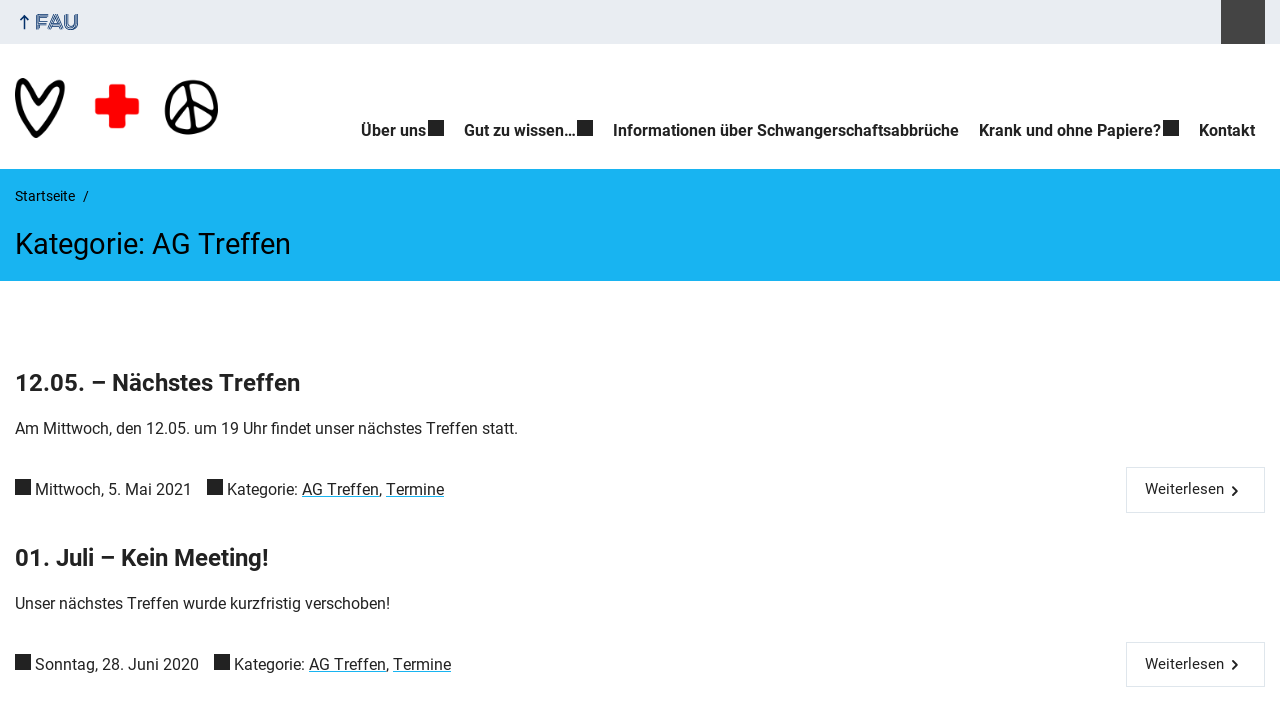

--- FILE ---
content_type: text/css
request_url: https://blogs.fau.de/medmensch/wp-content/themes/FAU-Blog/style-med.css?ver=2.0.0
body_size: 9819
content:
:root{--color-primary-basis: #005287;--color-primary-basis-kontrast: #fff;--color-primary-ci-hell: #18B4F1;--color-primary-ci-hell-kontrast: #000;--color-primary-ci-hell2: #B9D9EC;--color-primary-ci-hell2-kontrast: #000;--color-primary-dunkler: #005287;--color-primary-dunkler-kontrast: #fff;--color-primary-dunkelste: #003E61;--color-primary-dunkelste-kontrast: #fff;--color-zentral-basis: #04316A;--color-zentral-basis-kontrast: #fff;--color-zentral-ci-hell: #04316A;--color-zentral-ci-hell-kontrast: #fff;--color-zentral-ci-hell2: #CED9E7;--color-zentral-ci-hell2-kontrast: #000;--color-zentral-dunkler: #004A9F;--color-zentral-dunkler-kontrast: #fff;--color-zentral-dunkelste: #041E42;--color-zentral-dunkelste-kontrast: #fff;--color-phil-basis: #963B2F;--color-phil-basis-kontrast: #fff;--color-phil-ci-hell: #FDB735;--color-phil-ci-hell-kontrast: #000;--color-phil-ci-hell2: #F4E8CB;--color-phil-ci-hell2-kontrast: #000;--color-phil-dunkler: #e87722;--color-phil-dunkler-kontrast: #000;--color-phil-dunkelste: #963B2F;--color-phil-dunkelste-kontrast: #fff;--color-med-basis: #005287;--color-med-basis-kontrast: #fff;--color-med-ci-hell: #18B4F1;--color-med-ci-hell-kontrast: #000;--color-med-ci-hell2: #B9D9EC;--color-med-ci-hell2-kontrast: #000;--color-med-dunkler: #005287;--color-med-dunkler-kontrast: #fff;--color-med-dunkelste: #003E61;--color-med-dunkelste-kontrast: #fff;--color-nat-basis: #266141;--color-nat-basis-kontrast: #fff;--color-nat-ci-hell: #7BB725;--color-nat-ci-hell-kontrast: #000;--color-nat-ci-hell2: #CFE0D8;--color-nat-ci-hell2-kontrast: #000;--color-nat-dunkler: #266141;--color-nat-dunkler-kontrast: #fff;--color-nat-dunkelste: #14462D;--color-nat-dunkelste-kontrast: #fff;--color-rw-basis: #971B2F;--color-rw-basis-kontrast: #fff;--color-rw-ci-hell: #C50F3C;--color-rw-ci-hell-kontrast: #fff;--color-rw-ci-hell2: #F2DED1;--color-rw-ci-hell2-kontrast: #000;--color-rw-dunkler: #971B2F;--color-rw-dunkler-kontrast: #fff;--color-rw-dunkelste: #662938;--color-rw-dunkelste-kontrast: #fff;--color-tf-basis: #2F586E;--color-tf-basis-kontrast: #fff;--color-tf-ci-hell: #8C9FB1;--color-tf-ci-hell-kontrast: #000;--color-tf-ci-hell2: #D3DDE6;--color-tf-ci-hell2-kontrast: #000;--color-tf-dunkler: #2F586E;--color-tf-dunkler-kontrast: #fff;--color-tf-dunkelste: #204251;--color-tf-dunkelste-kontrast: #fff;--color-Text: #222;--color-TextLight: #797676;--color-TextLightKontrast: #5B5858;--color-MetaTextDefault: #444;--color-Notice: #a71c18;--color-Alert: #c5ac94;--color-ZUV: #04316A;--color-Default: #04316A;--color-MainBackground: #fff;--color-StandardHellgrau: #e9edf2;--color-ContentBorders: #dfe6ec;--color-ContentRegions: #f5f7f9;--color-white: #fff;--color-black: #000;--color-PrintMain: #000;--color-KontrastHell: #fff;--color-KontrastDunkel: #333;--color-Negative: #a71c18;--color-Negative-Kontrast: #fff;--color-Positive: #00905a;--color-Positive-Kontrast: #fff;--color-Neutral: #f0ad4e;--color-Neutral-Kontrast: #000;--color-branding-primary: #18B4F1;--color-branding-zentral: #04316A;--color-branding-phil: #FDB735;--color-branding-med: #18B4F1;--color-branding-nat: #7BB725;--color-branding-rw: #C50F3C;--color-branding-tf: #8C9FB1;--color-MetaHomeBackground: #d4d4d4;--color-MetaHover: #264c7b;--color-MetaText: #fff;--color-MetaBackgroundLight: #eff1f4;--color-FAU: #04316A;--color-content-headlines: #222;--color-links: #222;--color-content-links: #222;--color-content-links-underline: #18B4F1;--color-content-links-hover: #000;--color-button-text: #fff;--color-button-bg: #005287;--color-button-hover-text: #fff;--color-button-hover-bg: #003E61;--color-ghostbutton-hover-text: #000;--color-ghostbutton-hover-bg: #18B4F1;--color-footer-bg: #18B4F1;--color-footer-text: #000;--color-hero-bg: #18B4F1;--color-hero-text: #000;--color-mainmenu-toplevel-bg: #fff;--color-mainmenu-toplevel-text: #222;--color-mainmenu-toplevel-hover-text: #000;--color-mainmenu-toplevel-hover-bg: #18B4F1;--color-mainmenu-sublevel-bg: #18B4F1;--color-mainmenu-sublevel-text: #000;--color-mainmenu-sublevel-hover-text: #fff;--color-mainmenu-sublevel-hover-bg: #005287;--color-mainmenu-sublevel-button-text: #fff;--color-mainmenu-sublevel-button-bg: #005287;--color-mainmenu-sublevel-button-hover-text: #fff;--color-mainmenu-sublevel-button-hover-bg: #003E61;--color-submenu-toplevel-bg: #fff;--color-submenu-toplevel-text: #222;--color-submenu-toplevel-hover-text: #000;--color-submenu-toplevel-hover-bg: #18B4F1;--color-submenu-active-bg: #18B4F1;--color-submenu-active-text: #000;--color-submenu-hover-text: #fff;--color-submenu-hover-bg: #005287;--color-submenu-currentlevel-text: #000;--color-submenu-currentlevel-bg: #B9D9EC;--color-submenu-sublevel-text: #000;--color-submenu-sublevel-bg: #18B4F1;--color-submenu-currentpage-bg: #003E61;--color-submenu-currentpage-text: #fff;--color-menulink-hover-text: #fff;--color-menulink-hover-bg: #005287}#footer .footer-logo .fau-logo-footer{fill:var(--color-footer-text);color:var(--color-footer-text)}.svg-placeholder{width:1rem;height:1rem;line-height:1rem;font-size:.6rem;background-image:url('data:image/svg+xml;charset=UTF-8,%3Csvg aria-hidden="true" focusable="false" role="img" xmlns="http://www.w3.org/2000/svg" viewBox="0 0 48.065 48.065"%3E%3Cpath d="M40.908,0H7.158c-0.553,0-1,0.448-1,1v46.065c0,0.401,0.239,0.763,0.608,0.92c0.369,0.157,0.797,0.078,1.085-0.2 l16.182-15.582l16.182,15.582c0.189,0.183,0.439,0.28,0.693,0.28c0.132,0,0.266-0.026,0.392-0.08c0.369-0.157,0.608-0.52,0.608-0.92 V1C41.908,0.448,41.46,0,40.908,0z M39.908,44.714L24.726,30.095c-0.193-0.187-0.443-0.28-0.693-0.28s-0.5,0.093-0.693,0.28 L8.158,44.714V2h31.75V44.714z"/%3E%3C/svg%3E%0A');background-repeat:no-repeat;display:inline-block;content:" ";background-size:100%;background-position:center center;margin-right:.5rem}.svg-icon{display:inline-block;position:relative;vertical-align:middle;content:" ";width:1.4rem;height:1.4rem;line-height:1.4rem;font-size:calc(1.4rem / 1.5);background-image:inherit;background-repeat:no-repeat;background-size:100%;background-position:center center}.fau-svg-definitions{display:none}.svg-socialmedia{margin:0}.svg-socialmedia li{display:inline-block;list-style:none;overflow:hidden;margin:5px;padding:0px;width:1.8rem;height:1.8rem}.svg-socialmedia li::before{content:inherit;display:none}.svg-socialmedia span a::before{margin-top:5px}.svg-socialmedia a{width:1.8rem;height:1.8rem;overflow:hidden;display:inline-block}.svg-socialmedia a::before{width:1.8rem;height:1.8rem;line-height:1.8rem;font-size:calc(1.8rem / 1.5);background-image:url('data:image/svg+xml;charset=UTF-8,%3Csvg aria-hidden="true" focusable="false" role="img" xmlns="http://www.w3.org/2000/svg" viewBox="0 0 48.065 48.065"%3E%3Cpath fill="%23000000" d="M40.908,0H7.158c-0.553,0-1,0.448-1,1v46.065c0,0.401,0.239,0.763,0.608,0.92c0.369,0.157,0.797,0.078,1.085-0.2 l16.182-15.582l16.182,15.582c0.189,0.183,0.439,0.28,0.693,0.28c0.132,0,0.266-0.026,0.392-0.08c0.369-0.157,0.608-0.52,0.608-0.92 V1C41.908,0.448,41.46,0,40.908,0z M39.908,44.714L24.726,30.095c-0.193-0.187-0.443-0.28-0.693-0.28s-0.5,0.093-0.693,0.28 L8.158,44.714V2h31.75V44.714z"/%3E%3C/svg%3E%0A');background-repeat:no-repeat;display:inline-block;content:" ";background-size:60%;background-position:center center}.svg-socialmedia a:focus::before,.svg-socialmedia a:hover::before{background-image:url('data:image/svg+xml;charset=UTF-8,%3Csvg aria-hidden="true" focusable="false" role="img" xmlns="http://www.w3.org/2000/svg" viewBox="0 0 48.065 48.065"%3E%3Cpath fill="%2318B4F1" d="M40.908,0H7.158c-0.553,0-1,0.448-1,1v46.065c0,0.401,0.239,0.763,0.608,0.92c0.369,0.157,0.797,0.078,1.085-0.2 l16.182-15.582l16.182,15.582c0.189,0.183,0.439,0.28,0.693,0.28c0.132,0,0.266-0.026,0.392-0.08c0.369-0.157,0.608-0.52,0.608-0.92 V1C41.908,0.448,41.46,0,40.908,0z M39.908,44.714L24.726,30.095c-0.193-0.187-0.443-0.28-0.693-0.28s-0.5,0.093-0.693,0.28 L8.158,44.714V2h31.75V44.714z"/%3E%3C/svg%3E%0A')}.svg-socialmedia a[href*="twitter.com"]:before{background-image:url('data:image/svg+xml;charset=UTF-8,%3Csvg aria-hidden="true" focusable="false" role="img" xmlns="http://www.w3.org/2000/svg" viewBox="0 0 310 310"%3E%3Cpath fill="%23000000" d="M302.973,57.388c-4.87,2.16-9.877,3.983-14.993,5.463c6.057-6.85,10.675-14.91,13.494-23.73 c0.632-1.977-0.023-4.141-1.648-5.434c-1.623-1.294-3.878-1.449-5.665-0.39c-10.865,6.444-22.587,11.075-34.878,13.783 c-12.381-12.098-29.197-18.983-46.581-18.983c-36.695,0-66.549,29.853-66.549,66.547c0,2.89,0.183,5.764,0.545,8.598 C101.163,99.244,58.83,76.863,29.76,41.204c-1.036-1.271-2.632-1.956-4.266-1.825c-1.635,0.128-3.104,1.05-3.93,2.467 c-5.896,10.117-9.013,21.688-9.013,33.461c0,16.035,5.725,31.249,15.838,43.137c-3.075-1.065-6.059-2.396-8.907-3.977 c-1.529-0.851-3.395-0.838-4.914,0.033c-1.52,0.871-2.473,2.473-2.513,4.224c-0.007,0.295-0.007,0.59-0.007,0.889 c0,23.935,12.882,45.484,32.577,57.229c-1.692-0.169-3.383-0.414-5.063-0.735c-1.732-0.331-3.513,0.276-4.681,1.597 c-1.17,1.32-1.557,3.16-1.018,4.84c7.29,22.76,26.059,39.501,48.749,44.605c-18.819,11.787-40.34,17.961-62.932,17.961 c-4.714,0-9.455-0.277-14.095-0.826c-2.305-0.274-4.509,1.087-5.294,3.279c-0.785,2.193,0.047,4.638,2.008,5.895 c29.023,18.609,62.582,28.445,97.047,28.445c67.754,0,110.139-31.95,133.764-58.753c29.46-33.421,46.356-77.658,46.356-121.367 c0-1.826-0.028-3.67-0.084-5.508c11.623-8.757,21.63-19.355,29.773-31.536c1.237-1.85,1.103-4.295-0.33-5.998 C307.394,57.037,305.009,56.486,302.973,57.388z"/%3E%3C/svg%3E%0A')}.svg-socialmedia a[href*="twitter.com"]:focus:before,.svg-socialmedia a[href*="twitter.com"]:hover:before{background-image:url('data:image/svg+xml;charset=UTF-8,%3Csvg aria-hidden="true" focusable="false" role="img" xmlns="http://www.w3.org/2000/svg" viewBox="0 0 310 310"%3E%3Cpath fill="%2318B4F1" d="M302.973,57.388c-4.87,2.16-9.877,3.983-14.993,5.463c6.057-6.85,10.675-14.91,13.494-23.73 c0.632-1.977-0.023-4.141-1.648-5.434c-1.623-1.294-3.878-1.449-5.665-0.39c-10.865,6.444-22.587,11.075-34.878,13.783 c-12.381-12.098-29.197-18.983-46.581-18.983c-36.695,0-66.549,29.853-66.549,66.547c0,2.89,0.183,5.764,0.545,8.598 C101.163,99.244,58.83,76.863,29.76,41.204c-1.036-1.271-2.632-1.956-4.266-1.825c-1.635,0.128-3.104,1.05-3.93,2.467 c-5.896,10.117-9.013,21.688-9.013,33.461c0,16.035,5.725,31.249,15.838,43.137c-3.075-1.065-6.059-2.396-8.907-3.977 c-1.529-0.851-3.395-0.838-4.914,0.033c-1.52,0.871-2.473,2.473-2.513,4.224c-0.007,0.295-0.007,0.59-0.007,0.889 c0,23.935,12.882,45.484,32.577,57.229c-1.692-0.169-3.383-0.414-5.063-0.735c-1.732-0.331-3.513,0.276-4.681,1.597 c-1.17,1.32-1.557,3.16-1.018,4.84c7.29,22.76,26.059,39.501,48.749,44.605c-18.819,11.787-40.34,17.961-62.932,17.961 c-4.714,0-9.455-0.277-14.095-0.826c-2.305-0.274-4.509,1.087-5.294,3.279c-0.785,2.193,0.047,4.638,2.008,5.895 c29.023,18.609,62.582,28.445,97.047,28.445c67.754,0,110.139-31.95,133.764-58.753c29.46-33.421,46.356-77.658,46.356-121.367 c0-1.826-0.028-3.67-0.084-5.508c11.623-8.757,21.63-19.355,29.773-31.536c1.237-1.85,1.103-4.295-0.33-5.998 C307.394,57.037,305.009,56.486,302.973,57.388z"/%3E%3C/svg%3E%0A')}.svg-socialmedia a[href*="facebook.com"]:before{background-image:url('data:image/svg+xml;charset=UTF-8,%3Csvg aria-hidden="true" focusable="false" role="img" xmlns="http://www.w3.org/2000/svg" viewBox="0 0 310 310"%3E%3Cpath fill="%23000000" d="M81.703,165.106h33.981V305c0,2.762,2.238,5,5,5h57.616c2.762,0,5-2.238,5-5V165.765h39.064 c2.54,0,4.677-1.906,4.967-4.429l5.933-51.502c0.163-1.417-0.286-2.836-1.234-3.899c-0.949-1.064-2.307-1.673-3.732-1.673h-44.996 V71.978c0-9.732,5.24-14.667,15.576-14.667c1.473,0,29.42,0,29.42,0c2.762,0,5-2.239,5-5V5.037c0-2.762-2.238-5-5-5h-40.545 C187.467,0.023,186.832,0,185.896,0c-7.035,0-31.488,1.381-50.804,19.151c-21.402,19.692-18.427,43.27-17.716,47.358v37.752H81.703 c-2.762,0-5,2.238-5,5v50.844C76.703,162.867,78.941,165.106,81.703,165.106z"/%3E%3C/svg%3E%0A')}.svg-socialmedia a[href*="facebook.com"]:focus:before,.svg-socialmedia a[href*="facebook.com"]:hover:before{background-image:url('data:image/svg+xml;charset=UTF-8,%3Csvg aria-hidden="true" focusable="false" role="img" xmlns="http://www.w3.org/2000/svg" viewBox="0 0 310 310"%3E%3Cpath fill="%2318B4F1" d="M81.703,165.106h33.981V305c0,2.762,2.238,5,5,5h57.616c2.762,0,5-2.238,5-5V165.765h39.064 c2.54,0,4.677-1.906,4.967-4.429l5.933-51.502c0.163-1.417-0.286-2.836-1.234-3.899c-0.949-1.064-2.307-1.673-3.732-1.673h-44.996 V71.978c0-9.732,5.24-14.667,15.576-14.667c1.473,0,29.42,0,29.42,0c2.762,0,5-2.239,5-5V5.037c0-2.762-2.238-5-5-5h-40.545 C187.467,0.023,186.832,0,185.896,0c-7.035,0-31.488,1.381-50.804,19.151c-21.402,19.692-18.427,43.27-17.716,47.358v37.752H81.703 c-2.762,0-5,2.238-5,5v50.844C76.703,162.867,78.941,165.106,81.703,165.106z"/%3E%3C/svg%3E%0A')}.svg-socialmedia a[href*="github.com"]:before{background-image:url('data:image/svg+xml;charset=UTF-8,%3Csvg aria-hidden="true" focusable="false" role="img" xmlns="http://www.w3.org/2000/svg" viewBox="0 0 24 24"%3E%3Cpath fill="%23000000" d="M12 .297c-6.63 0-12 5.373-12 12 0 5.303 3.438 9.8 8.205 11.385.6.113.82-.258.82-.577 0-.285-.01-1.04-.015-2.04-3.338.724-4.042-1.61-4.042-1.61C4.422 18.07 3.633 17.7 3.633 17.7c-1.087-.744.084-.729.084-.729 1.205.084 1.838 1.236 1.838 1.236 1.07 1.835 2.809 1.305 3.495.998.108-.776.417-1.305.76-1.605-2.665-.3-5.466-1.332-5.466-5.93 0-1.31.465-2.38 1.235-3.22-.135-.303-.54-1.523.105-3.176 0 0 1.005-.322 3.3 1.23.96-.267 1.98-.399 3-.405 1.02.006 2.04.138 3 .405 2.28-1.552 3.285-1.23 3.285-1.23.645 1.653.24 2.873.12 3.176.765.84 1.23 1.91 1.23 3.22 0 4.61-2.805 5.625-5.475 5.92.42.36.81 1.096.81 2.22 0 1.606-.015 2.896-.015 3.286 0 .315.21.69.825.57C20.565 22.092 24 17.592 24 12.297c0-6.627-5.373-12-12-12"/%3E%3C/svg%3E%0A')}.svg-socialmedia a[href*="github.com"]:focus:before,.svg-socialmedia a[href*="github.com"]:hover:before{background-image:url('data:image/svg+xml;charset=UTF-8,%3Csvg aria-hidden="true" focusable="false" role="img" xmlns="http://www.w3.org/2000/svg" viewBox="0 0 24 24"%3E%3Cpath fill="%2318B4F1" d="M12 .297c-6.63 0-12 5.373-12 12 0 5.303 3.438 9.8 8.205 11.385.6.113.82-.258.82-.577 0-.285-.01-1.04-.015-2.04-3.338.724-4.042-1.61-4.042-1.61C4.422 18.07 3.633 17.7 3.633 17.7c-1.087-.744.084-.729.084-.729 1.205.084 1.838 1.236 1.838 1.236 1.07 1.835 2.809 1.305 3.495.998.108-.776.417-1.305.76-1.605-2.665-.3-5.466-1.332-5.466-5.93 0-1.31.465-2.38 1.235-3.22-.135-.303-.54-1.523.105-3.176 0 0 1.005-.322 3.3 1.23.96-.267 1.98-.399 3-.405 1.02.006 2.04.138 3 .405 2.28-1.552 3.285-1.23 3.285-1.23.645 1.653.24 2.873.12 3.176.765.84 1.23 1.91 1.23 3.22 0 4.61-2.805 5.625-5.475 5.92.42.36.81 1.096.81 2.22 0 1.606-.015 2.896-.015 3.286 0 .315.21.69.825.57C20.565 22.092 24 17.592 24 12.297c0-6.627-5.373-12-12-12"/%3E%3C/svg%3E%0A')}.svg-socialmedia a[href*="instagram.com"]:before{background-image:url('data:image/svg+xml;charset=UTF-8,%3Csvg aria-hidden="true" focusable="false" role="img" xmlns="http://www.w3.org/2000/svg" viewBox="0 0 300 300"%3E%3Cpath fill="%23000000" d="M38.52,0.012h222.978C282.682,0.012,300,17.336,300,38.52v222.978c0,21.178-17.318,38.49-38.502,38.49 H38.52c-21.184,0-38.52-17.313-38.52-38.49V38.52C0,17.336,17.336,0.012,38.52,0.012z M218.546,33.329 c-7.438,0-13.505,6.091-13.505,13.525v32.314c0,7.437,6.067,13.514,13.505,13.514h33.903c7.426,0,13.506-6.077,13.506-13.514 V46.854c0-7.434-6.08-13.525-13.506-13.525H218.546z M266.084,126.868h-26.396c2.503,8.175,3.86,16.796,3.86,25.759 c0,49.882-41.766,90.34-93.266,90.34c-51.487,0-93.254-40.458-93.254-90.34c0-8.963,1.37-17.584,3.861-25.759H33.35v126.732 c0,6.563,5.359,11.902,11.916,11.902h208.907c6.563,0,11.911-5.339,11.911-11.902V126.868z M150.283,90.978 c-33.26,0-60.24,26.128-60.24,58.388c0,32.227,26.98,58.375,60.24,58.375c33.278,0,60.259-26.148,60.259-58.375 C210.542,117.105,183.561,90.978,150.283,90.978z"/%3E%3C/svg%3E%0A')}.svg-socialmedia a[href*="instagram.com"]:focus:before,.svg-socialmedia a[href*="instagram.com"]:hover:before{background-image:url('data:image/svg+xml;charset=UTF-8,%3Csvg aria-hidden="true" focusable="false" role="img" xmlns="http://www.w3.org/2000/svg" viewBox="0 0 300 300"%3E%3Cpath fill="%2318B4F1" d="M38.52,0.012h222.978C282.682,0.012,300,17.336,300,38.52v222.978c0,21.178-17.318,38.49-38.502,38.49 H38.52c-21.184,0-38.52-17.313-38.52-38.49V38.52C0,17.336,17.336,0.012,38.52,0.012z M218.546,33.329 c-7.438,0-13.505,6.091-13.505,13.525v32.314c0,7.437,6.067,13.514,13.505,13.514h33.903c7.426,0,13.506-6.077,13.506-13.514 V46.854c0-7.434-6.08-13.525-13.506-13.525H218.546z M266.084,126.868h-26.396c2.503,8.175,3.86,16.796,3.86,25.759 c0,49.882-41.766,90.34-93.266,90.34c-51.487,0-93.254-40.458-93.254-90.34c0-8.963,1.37-17.584,3.861-25.759H33.35v126.732 c0,6.563,5.359,11.902,11.916,11.902h208.907c6.563,0,11.911-5.339,11.911-11.902V126.868z M150.283,90.978 c-33.26,0-60.24,26.128-60.24,58.388c0,32.227,26.98,58.375,60.24,58.375c33.278,0,60.259-26.148,60.259-58.375 C210.542,117.105,183.561,90.978,150.283,90.978z"/%3E%3C/svg%3E%0A')}.svg-socialmedia a[href*="publons.com"]:before{background-image:url('data:image/svg+xml;charset=UTF-8,%3Csvg aria-hidden="true" focusable="false" role="img" xmlns="http://www.w3.org/2000/svg" viewBox="0 0 24 24"%3E%3Cpath fill="%23000000" d="M0 0v24h24V0zm10.34 5.1c.083.014.114.096.156.158.054.354.1.71.154 1.065.157-.162.31-.328.49-.464.867-.666 2.05-.94 3.11-.63.72.21 1.315.72 1.756 1.316.187.263.348.547.45.855.198.582.225 1.206.198 1.815-.053 1.12-.433 2.244-1.169 3.103a4.029 4.029 0 01-2.616 1.41 4.418 4.418 0 01-2.188-.317c.019 1.01.032 2.018.038 3.028.021.465-.021.938.087 1.396.031.14.123.292.28.308.302.036.608.013.912.02.057 0 .13.037.126.101.004.186.009.373-.004.56-.046.092-.17.07-.255.072a44.358 44.358 0 00-4.437 0l-.07-.056c-.004-.22-.063-.467.034-.671.3-.035.606.02.904-.032.191-.048.268-.26.295-.434.04-.32.027-.642.042-.963V8.348c0-.156.006-.31-.008-.465a.888.888 0 00-.34-.656c-.203-.158-.438-.265-.662-.388-.082-.052-.181-.097-.229-.187a.985.985 0 01.008-.337c.056-.066.144-.086.219-.122.73-.315 1.456-.636 2.185-.952.17-.068.346-.144.533-.144zm1.99 1.146c-.053 0-.104 0-.156.013a2.12 2.12 0 00-1.493.86c.005 1.44 0 2.88.003 4.32.005.327.073.676.302.924.524.512 1.302.692 2.014.593.577-.096 1.037-.538 1.279-1.054.344-.736.395-1.571.335-2.371-.053-.655-.181-1.312-.449-1.915-.184-.407-.442-.793-.811-1.054a1.717 1.717 0 00-1.024-.313z"/%3E%3C/svg%3E%0A')}.svg-socialmedia a[href*="publons.com"]:focus:before,.svg-socialmedia a[href*="publons.com"]:hover:before{background-image:url('data:image/svg+xml;charset=UTF-8,%3Csvg aria-hidden="true" focusable="false" role="img" xmlns="http://www.w3.org/2000/svg" viewBox="0 0 24 24"%3E%3Cpath fill="%2318B4F1" d="M0 0v24h24V0zm10.34 5.1c.083.014.114.096.156.158.054.354.1.71.154 1.065.157-.162.31-.328.49-.464.867-.666 2.05-.94 3.11-.63.72.21 1.315.72 1.756 1.316.187.263.348.547.45.855.198.582.225 1.206.198 1.815-.053 1.12-.433 2.244-1.169 3.103a4.029 4.029 0 01-2.616 1.41 4.418 4.418 0 01-2.188-.317c.019 1.01.032 2.018.038 3.028.021.465-.021.938.087 1.396.031.14.123.292.28.308.302.036.608.013.912.02.057 0 .13.037.126.101.004.186.009.373-.004.56-.046.092-.17.07-.255.072a44.358 44.358 0 00-4.437 0l-.07-.056c-.004-.22-.063-.467.034-.671.3-.035.606.02.904-.032.191-.048.268-.26.295-.434.04-.32.027-.642.042-.963V8.348c0-.156.006-.31-.008-.465a.888.888 0 00-.34-.656c-.203-.158-.438-.265-.662-.388-.082-.052-.181-.097-.229-.187a.985.985 0 01.008-.337c.056-.066.144-.086.219-.122.73-.315 1.456-.636 2.185-.952.17-.068.346-.144.533-.144zm1.99 1.146c-.053 0-.104 0-.156.013a2.12 2.12 0 00-1.493.86c.005 1.44 0 2.88.003 4.32.005.327.073.676.302.924.524.512 1.302.692 2.014.593.577-.096 1.037-.538 1.279-1.054.344-.736.395-1.571.335-2.371-.053-.655-.181-1.312-.449-1.915-.184-.407-.442-.793-.811-1.054a1.717 1.717 0 00-1.024-.313z"/%3E%3C/svg%3E%0A')}.svg-socialmedia a[href*="linkedin.com"]:before{background-image:url('data:image/svg+xml;charset=UTF-8,%3Csvg aria-hidden="true" focusable="false" role="img" xmlns="http://www.w3.org/2000/svg" viewBox="0 0 310 310"%3E%3Cpath fill="%23000000" d="M72.16,99.73H9.927c-2.762,0-5,2.239-5,5v199.928c0,2.762,2.238,5,5,5H72.16c2.762,0,5-2.238,5-5V104.73 C77.16,101.969,74.922,99.73,72.16,99.73z M41.066,0.341C18.422,0.341,0,18.743,0,41.362C0,63.991,18.422,82.4,41.066,82.4 c22.626,0,41.033-18.41,41.033-41.038C82.1,18.743,63.692,0.341,41.066,0.341z M230.454,94.761c-24.995,0-43.472,10.745-54.679,22.954V104.73c0-2.761-2.238-5-5-5h-59.599 c-2.762,0-5,2.239-5,5v199.928c0,2.762,2.238,5,5,5h62.097c2.762,0,5-2.238,5-5v-98.918c0-33.333,9.054-46.319,32.29-46.319 c25.306,0,27.317,20.818,27.317,48.034v97.204c0,2.762,2.238,5,5,5H305c2.762,0,5-2.238,5-5V194.995 C310,145.43,300.549,94.761,230.454,94.761z"/%3E%3C/svg%3E%0A')}.svg-socialmedia a[href*="linkedin.com"]:focus:before,.svg-socialmedia a[href*="linkedin.com"]:hover:before{background-image:url('data:image/svg+xml;charset=UTF-8,%3Csvg aria-hidden="true" focusable="false" role="img" xmlns="http://www.w3.org/2000/svg" viewBox="0 0 310 310"%3E%3Cpath fill="%2318B4F1" d="M72.16,99.73H9.927c-2.762,0-5,2.239-5,5v199.928c0,2.762,2.238,5,5,5H72.16c2.762,0,5-2.238,5-5V104.73 C77.16,101.969,74.922,99.73,72.16,99.73z M41.066,0.341C18.422,0.341,0,18.743,0,41.362C0,63.991,18.422,82.4,41.066,82.4 c22.626,0,41.033-18.41,41.033-41.038C82.1,18.743,63.692,0.341,41.066,0.341z M230.454,94.761c-24.995,0-43.472,10.745-54.679,22.954V104.73c0-2.761-2.238-5-5-5h-59.599 c-2.762,0-5,2.239-5,5v199.928c0,2.762,2.238,5,5,5h62.097c2.762,0,5-2.238,5-5v-98.918c0-33.333,9.054-46.319,32.29-46.319 c25.306,0,27.317,20.818,27.317,48.034v97.204c0,2.762,2.238,5,5,5H305c2.762,0,5-2.238,5-5V194.995 C310,145.43,300.549,94.761,230.454,94.761z"/%3E%3C/svg%3E%0A')}.svg-socialmedia a[href*="xing.com"]:before{background-image:url('data:image/svg+xml;charset=UTF-8,%3Csvg aria-hidden="true" focusable="false" role="img" xmlns="http://www.w3.org/2000/svg" viewBox="0 0 540.543 540.543"%3E%3Cpath fill="%23000000" d="M129.989,378.772c8.274,0,15.361-5.006,21.243-15.036c53.813-95.423,81.806-145.093,83.991-149.028l-53.593-93.458 c-5.667-9.804-12.858-14.707-21.567-14.707H81.953c-5.019,0-8.495,1.634-10.459,4.902c-2.399,3.268-2.289,7.301,0.325,12.087 l52.613,91.176c0.214,0.232,0.214,0.331,0,0.331L41.75,361.453c-2.172,4.149-2.172,8.066,0,11.757 c2.173,3.715,5.557,5.562,10.129,5.562H129.989z  M488.492,0h-78.758c-8.495,0-15.472,4.902-20.912,14.707C277.053,212.97,219.206,315.596,215.283,322.555l110.784,203.282 c5.227,9.804,12.418,14.706,21.567,14.706h78.104c4.791,0,8.28-1.634,10.459-4.902c2.172-3.715,2.068-7.748-0.325-12.099 L326.073,322.555v-0.318L498.627,16.995c2.393-4.571,2.393-8.592,0-12.087C496.662,1.634,493.284,0,488.492,0z"/%3E%3C/svg%3E%0A')}.svg-socialmedia a[href*="xing.com"]:focus:before,.svg-socialmedia a[href*="xing.com"]:hover:before{background-image:url('data:image/svg+xml;charset=UTF-8,%3Csvg aria-hidden="true" focusable="false" role="img" xmlns="http://www.w3.org/2000/svg" viewBox="0 0 540.543 540.543"%3E%3Cpath fill="%2318B4F1" d="M129.989,378.772c8.274,0,15.361-5.006,21.243-15.036c53.813-95.423,81.806-145.093,83.991-149.028l-53.593-93.458 c-5.667-9.804-12.858-14.707-21.567-14.707H81.953c-5.019,0-8.495,1.634-10.459,4.902c-2.399,3.268-2.289,7.301,0.325,12.087 l52.613,91.176c0.214,0.232,0.214,0.331,0,0.331L41.75,361.453c-2.172,4.149-2.172,8.066,0,11.757 c2.173,3.715,5.557,5.562,10.129,5.562H129.989z  M488.492,0h-78.758c-8.495,0-15.472,4.902-20.912,14.707C277.053,212.97,219.206,315.596,215.283,322.555l110.784,203.282 c5.227,9.804,12.418,14.706,21.567,14.706h78.104c4.791,0,8.28-1.634,10.459-4.902c2.172-3.715,2.068-7.748-0.325-12.099 L326.073,322.555v-0.318L498.627,16.995c2.393-4.571,2.393-8.592,0-12.087C496.662,1.634,493.284,0,488.492,0z"/%3E%3C/svg%3E%0A')}.svg-socialmedia a[href*="tiktok.com"]:before{background-image:url('data:image/svg+xml;charset=UTF-8,%3Csvg aria-hidden="true" focusable="false" role="img" xmlns="http://www.w3.org/2000/svg" viewBox="0 0 24 24"%3E%3Cpath fill="%23000000" d="M12.53.02C13.84 0 15.14.01 16.44 0c.08 1.53.63 3.09 1.75 4.17 1.12 1.11 2.7 1.62 4.24 1.79v4.03c-1.44-.05-2.89-.35-4.2-.97-.57-.26-1.1-.59-1.62-.93-.01 2.92.01 5.84-.02 8.75-.08 1.4-.54 2.79-1.35 3.94-1.31 1.92-3.58 3.17-5.91 3.21-1.43.08-2.86-.31-4.08-1.03-2.02-1.19-3.44-3.37-3.65-5.71-.02-.5-.03-1-.01-1.49.18-1.9 1.12-3.72 2.58-4.96 1.66-1.44 3.98-2.13 6.15-1.72.02 1.48-.04 2.96-.04 4.44-.99-.32-2.15-.23-3.02.37-.63.41-1.11 1.04-1.36 1.75-.21.51-.15 1.07-.14 1.61.24 1.64 1.82 3.02 3.5 2.87 1.12-.01 2.19-.66 2.77-1.61.19-.33.4-.67.41-1.06.1-1.79.06-3.57.07-5.36.01-4.03-.01-8.05.02-12.07z"/%3E%3C/svg%3E%0A')}.svg-socialmedia a[href*="tiktok.com"]:focus:before,.svg-socialmedia a[href*="tiktok.com"]:hover:before{background-image:url('data:image/svg+xml;charset=UTF-8,%3Csvg aria-hidden="true" focusable="false" role="img" xmlns="http://www.w3.org/2000/svg" viewBox="0 0 24 24"%3E%3Cpath fill="%2318B4F1" d="M12.53.02C13.84 0 15.14.01 16.44 0c.08 1.53.63 3.09 1.75 4.17 1.12 1.11 2.7 1.62 4.24 1.79v4.03c-1.44-.05-2.89-.35-4.2-.97-.57-.26-1.1-.59-1.62-.93-.01 2.92.01 5.84-.02 8.75-.08 1.4-.54 2.79-1.35 3.94-1.31 1.92-3.58 3.17-5.91 3.21-1.43.08-2.86-.31-4.08-1.03-2.02-1.19-3.44-3.37-3.65-5.71-.02-.5-.03-1-.01-1.49.18-1.9 1.12-3.72 2.58-4.96 1.66-1.44 3.98-2.13 6.15-1.72.02 1.48-.04 2.96-.04 4.44-.99-.32-2.15-.23-3.02.37-.63.41-1.11 1.04-1.36 1.75-.21.51-.15 1.07-.14 1.61.24 1.64 1.82 3.02 3.5 2.87 1.12-.01 2.19-.66 2.77-1.61.19-.33.4-.67.41-1.06.1-1.79.06-3.57.07-5.36.01-4.03-.01-8.05.02-12.07z"/%3E%3C/svg%3E%0A')}.svg-socialmedia a[href*="youtube.com"]:before{background-image:url('data:image/svg+xml;charset=UTF-8,%3Csvg aria-hidden="true" focusable="false" role="img" xmlns="http://www.w3.org/2000/svg" viewBox="0 0 310 310"%3E%3Cpath fill="%23000000" d="M297.917,64.645c-11.19-13.302-31.85-18.728-71.306-18.728H83.386c-40.359,0-61.369,5.776-72.517,19.938 C0,79.663,0,100.008,0,128.166v53.669c0,54.551,12.896,82.248,83.386,82.248h143.226c34.216,0,53.176-4.788,65.442-16.527 C304.633,235.518,310,215.863,310,181.835v-53.669C310,98.471,309.159,78.006,297.917,64.645z M199.021,162.41l-65.038,33.991 c-1.454,0.76-3.044,1.137-4.632,1.137c-1.798,0-3.592-0.484-5.181-1.446c-2.992-1.813-4.819-5.056-4.819-8.554v-67.764 c0-3.492,1.822-6.732,4.808-8.546c2.987-1.814,6.702-1.938,9.801-0.328l65.038,33.772c3.309,1.718,5.387,5.134,5.392,8.861 C204.394,157.263,202.325,160.684,199.021,162.41z"/%3E%3C/svg%3E%0A')}.svg-socialmedia a[href*="youtube.com"]:focus:before,.svg-socialmedia a[href*="youtube.com"]:hover:before{background-image:url('data:image/svg+xml;charset=UTF-8,%3Csvg aria-hidden="true" focusable="false" role="img" xmlns="http://www.w3.org/2000/svg" viewBox="0 0 310 310"%3E%3Cpath fill="%2318B4F1" d="M297.917,64.645c-11.19-13.302-31.85-18.728-71.306-18.728H83.386c-40.359,0-61.369,5.776-72.517,19.938 C0,79.663,0,100.008,0,128.166v53.669c0,54.551,12.896,82.248,83.386,82.248h143.226c34.216,0,53.176-4.788,65.442-16.527 C304.633,235.518,310,215.863,310,181.835v-53.669C310,98.471,309.159,78.006,297.917,64.645z M199.021,162.41l-65.038,33.991 c-1.454,0.76-3.044,1.137-4.632,1.137c-1.798,0-3.592-0.484-5.181-1.446c-2.992-1.813-4.819-5.056-4.819-8.554v-67.764 c0-3.492,1.822-6.732,4.808-8.546c2.987-1.814,6.702-1.938,9.801-0.328l65.038,33.772c3.309,1.718,5.387,5.134,5.392,8.861 C204.394,157.263,202.325,160.684,199.021,162.41z"/%3E%3C/svg%3E%0A')}.svg-socialmedia a[href*="scopus.com"]:before{background-image:url('data:image/svg+xml;charset=UTF-8,%3Csvg aria-hidden="true" focusable="false" role="img" xmlns="http://www.w3.org/2000/svg" viewBox="0 0 24 24"%3E%3Cpath fill="%23000000" d="M24 19.059l-.14-1.777c-1.426.772-2.945 1.076-4.465 1.076-3.319 0-5.96-2.782-5.96-6.475 0-3.903 2.595-6.31 5.633-6.31 1.917 0 3.39.303 4.792 1.075L24 4.895c-1.286-.608-2.337-.889-4.698-.889-4.534 0-7.97 3.53-7.97 8.017 0 5.12 4.09 7.924 7.9 7.924 1.916 0 3.506-.257 4.768-.888zm-14.954-3.46c0-2.22-1.964-3.225-3.857-4.347C3.716 10.364 2.15 9.756 2.15 8.12c0-1.215.889-2.548 2.642-2.548 1.519 0 2.57.234 3.903 1.029l.117-1.847c-1.239-.514-2.127-.748-4.137-.748C1.8 4.006.047 5.876.047 8.26c0 2.384 2.103 3.413 4.02 4.581 1.426.865 2.922 1.45 2.922 2.992 0 1.496-1.333 2.571-2.922 2.571-1.566 0-2.594-.35-3.786-1.075L0 19.176c1.215.56 2.454.818 4.16.818 2.385 0 4.885-1.473 4.885-4.395z"/%3E%3C/svg%3E%0A')}.svg-socialmedia a[href*="scopus.com"]:focus:before,.svg-socialmedia a[href*="scopus.com"]:hover:before{background-image:url('data:image/svg+xml;charset=UTF-8,%3Csvg aria-hidden="true" focusable="false" role="img" xmlns="http://www.w3.org/2000/svg" viewBox="0 0 24 24"%3E%3Cpath fill="%2318B4F1" d="M24 19.059l-.14-1.777c-1.426.772-2.945 1.076-4.465 1.076-3.319 0-5.96-2.782-5.96-6.475 0-3.903 2.595-6.31 5.633-6.31 1.917 0 3.39.303 4.792 1.075L24 4.895c-1.286-.608-2.337-.889-4.698-.889-4.534 0-7.97 3.53-7.97 8.017 0 5.12 4.09 7.924 7.9 7.924 1.916 0 3.506-.257 4.768-.888zm-14.954-3.46c0-2.22-1.964-3.225-3.857-4.347C3.716 10.364 2.15 9.756 2.15 8.12c0-1.215.889-2.548 2.642-2.548 1.519 0 2.57.234 3.903 1.029l.117-1.847c-1.239-.514-2.127-.748-4.137-.748C1.8 4.006.047 5.876.047 8.26c0 2.384 2.103 3.413 4.02 4.581 1.426.865 2.922 1.45 2.922 2.992 0 1.496-1.333 2.571-2.922 2.571-1.566 0-2.594-.35-3.786-1.075L0 19.176c1.215.56 2.454.818 4.16.818 2.385 0 4.885-1.473 4.885-4.395z"/%3E%3C/svg%3E%0A')}.svg-socialmedia a[href*="scholar.google.de"]:before{background-image:url('data:image/svg+xml;charset=UTF-8,%3Csvg aria-hidden="true" focusable="false" role="img" xmlns="http://www.w3.org/2000/svg" viewBox="0 0 24 24"%3E%3Cpath fill="%23000000" d="M12 24a7 7 0 1 1 0-14 7 7 0 0 1 0 14zm0-24L0 9.5l4.838 3.94A8 8 0 0 1 12 9a8 8 0 0 1 7.162 4.44L24 9.5z"/%3E%3C/svg%3E%0A')}.svg-socialmedia a[href*="scholar.google.de"]:focus:before,.svg-socialmedia a[href*="scholar.google.de"]:hover:before{background-image:url('data:image/svg+xml;charset=UTF-8,%3Csvg aria-hidden="true" focusable="false" role="img" xmlns="http://www.w3.org/2000/svg" viewBox="0 0 24 24"%3E%3Cpath fill="%2318B4F1" d="M12 24a7 7 0 1 1 0-14 7 7 0 0 1 0 14zm0-24L0 9.5l4.838 3.94A8 8 0 0 1 12 9a8 8 0 0 1 7.162 4.44L24 9.5z"/%3E%3C/svg%3E%0A')}.svg-socialmedia a[href*="orcid.org"]:before{background-image:url('data:image/svg+xml;charset=UTF-8,%3Csvg aria-hidden="true" focusable="false" role="img" xmlns="http://www.w3.org/2000/svg" viewBox="0 0 24 24"%3E%3Cpath fill="%23000000" d="M12 0C5.372 0 0 5.372 0 12s5.372 12 12 12 12-5.372 12-12S18.628 0 12 0zM7.369 4.378c.525 0 .947.431.947.947s-.422.947-.947.947a.95.95 0 0 1-.947-.947c0-.525.422-.947.947-.947zm-.722 3.038h1.444v10.041H6.647V7.416zm3.562 0h3.9c3.712 0 5.344 2.653 5.344 5.025 0 2.578-2.016 5.025-5.325 5.025h-3.919V7.416zm1.444 1.303v7.444h2.297c3.272 0 4.022-2.484 4.022-3.722 0-2.016-1.284-3.722-4.097-3.722h-2.222z"/%3E%3C/svg%3E%0A')}.svg-socialmedia a[href*="orcid.org"]:focus:before,.svg-socialmedia a[href*="orcid.org"]:hover:before{background-image:url('data:image/svg+xml;charset=UTF-8,%3Csvg aria-hidden="true" focusable="false" role="img" xmlns="http://www.w3.org/2000/svg" viewBox="0 0 24 24"%3E%3Cpath fill="%2318B4F1" d="M12 0C5.372 0 0 5.372 0 12s5.372 12 12 12 12-5.372 12-12S18.628 0 12 0zM7.369 4.378c.525 0 .947.431.947.947s-.422.947-.947.947a.95.95 0 0 1-.947-.947c0-.525.422-.947.947-.947zm-.722 3.038h1.444v10.041H6.647V7.416zm3.562 0h3.9c3.712 0 5.344 2.653 5.344 5.025 0 2.578-2.016 5.025-5.325 5.025h-3.919V7.416zm1.444 1.303v7.444h2.297c3.272 0 4.022-2.484 4.022-3.722 0-2.016-1.284-3.722-4.097-3.722h-2.222z"/%3E%3C/svg%3E%0A')}.svg-socialmedia a[href*="researchgate.net"]:before{background-image:url('data:image/svg+xml;charset=UTF-8,%3Csvg aria-hidden="true" focusable="false" role="img" xmlns="http://www.w3.org/2000/svg" viewBox="0 0 94 94"%3E%3Cpath fill="%23000000" d="M89,0H5C2.238,0,0,2.238,0,5v84c0,2.762,2.238,5,5,5h84c2.762,0,5-2.238,5-5V5C94,2.238,91.762,0,89,0z M45.064,73.975 H33.082c-0.563-0.756-0.922-1.623-1.074-2.605c-0.154-0.982-0.256-2.001-0.309-3.059L31.4,57.959 c-0.102-2.117-0.625-3.775-1.576-4.986c-0.948-1.211-2.551-1.814-4.799-1.814h-5.777v22.816H8.313V20.028H28.51 c4.557,0,8.101,1.146,10.632,3.438c2.529,2.293,3.796,5.78,3.796,10.465c0,3.626-0.734,6.586-2.203,8.878 c-1.467,2.292-3.744,3.765-6.832,4.421v0.15c1.872,0.252,3.363,0.717,4.479,1.396c1.112,0.683,1.975,1.662,2.581,2.945 c0.607,1.285,1.025,2.91,1.253,4.875s0.366,4.381,0.417,7.254c0.05,2.868,0.217,5.06,0.495,6.572 c0.277,1.51,0.923,2.542,1.937,3.098L45.064,73.975L45.064,73.975z M85.688,73.975h-8.051V68.99h-0.15 c-1.317,2.111-2.897,3.652-4.746,4.604c-1.85,0.96-4.061,1.438-6.643,1.438c-3.342,0-6.063-0.616-8.164-1.851 c-2.103-1.232-3.746-3.06-4.935-5.479c-1.188-2.416-1.989-5.402-2.392-8.95c-0.407-3.555-0.609-7.671-0.609-12.354 c0-4.536,0.291-8.515,0.875-11.939c0.581-3.425,1.58-6.284,2.999-8.574c1.416-2.29,3.291-4.018,5.618-5.177 c2.326-1.159,5.24-1.739,8.732-1.739c5.971,0,10.274,1.475,12.907,4.422c2.631,2.947,3.948,7.166,3.948,12.655H74.6 c0-0.956-0.113-1.975-0.342-3.062c-0.226-1.082-0.596-2.062-1.102-2.944c-0.504-0.881-1.149-1.611-1.936-2.193 c-0.783-0.577-1.734-0.868-2.848-0.868c-2.633,0-4.53,1.463-5.693,4.383c-1.166,2.921-1.746,7.758-1.746,14.509 c0,3.271,0.101,6.207,0.301,8.8c0.201,2.596,0.574,4.812,1.104,6.651c0.531,1.836,1.291,3.245,2.277,4.229 c0.988,0.979,2.264,1.473,3.836,1.473c0.656,0,1.377-0.178,2.162-0.53c0.785-0.351,1.52-0.879,2.201-1.584 c0.684-0.706,1.254-1.599,1.709-2.685c0.455-1.084,0.686-2.353,0.686-3.814v-5.516h-7.215v-8.011h17.691v29.089H85.688z M24.41,28.038h-5.162v15.561h4.556c2.631,0,4.655-0.615,6.074-1.851c1.416-1.231,2.124-3.311,2.124-6.231 C32.002,30.532,29.474,28.038,24.41,28.038z"/%3E%3C/svg%3E%0A')}.svg-socialmedia a[href*="researchgate.net"]:focus:before,.svg-socialmedia a[href*="researchgate.net"]:hover:before{background-image:url('data:image/svg+xml;charset=UTF-8,%3Csvg aria-hidden="true" focusable="false" role="img" xmlns="http://www.w3.org/2000/svg" viewBox="0 0 94 94"%3E%3Cpath fill="%2318B4F1" d="M89,0H5C2.238,0,0,2.238,0,5v84c0,2.762,2.238,5,5,5h84c2.762,0,5-2.238,5-5V5C94,2.238,91.762,0,89,0z M45.064,73.975 H33.082c-0.563-0.756-0.922-1.623-1.074-2.605c-0.154-0.982-0.256-2.001-0.309-3.059L31.4,57.959 c-0.102-2.117-0.625-3.775-1.576-4.986c-0.948-1.211-2.551-1.814-4.799-1.814h-5.777v22.816H8.313V20.028H28.51 c4.557,0,8.101,1.146,10.632,3.438c2.529,2.293,3.796,5.78,3.796,10.465c0,3.626-0.734,6.586-2.203,8.878 c-1.467,2.292-3.744,3.765-6.832,4.421v0.15c1.872,0.252,3.363,0.717,4.479,1.396c1.112,0.683,1.975,1.662,2.581,2.945 c0.607,1.285,1.025,2.91,1.253,4.875s0.366,4.381,0.417,7.254c0.05,2.868,0.217,5.06,0.495,6.572 c0.277,1.51,0.923,2.542,1.937,3.098L45.064,73.975L45.064,73.975z M85.688,73.975h-8.051V68.99h-0.15 c-1.317,2.111-2.897,3.652-4.746,4.604c-1.85,0.96-4.061,1.438-6.643,1.438c-3.342,0-6.063-0.616-8.164-1.851 c-2.103-1.232-3.746-3.06-4.935-5.479c-1.188-2.416-1.989-5.402-2.392-8.95c-0.407-3.555-0.609-7.671-0.609-12.354 c0-4.536,0.291-8.515,0.875-11.939c0.581-3.425,1.58-6.284,2.999-8.574c1.416-2.29,3.291-4.018,5.618-5.177 c2.326-1.159,5.24-1.739,8.732-1.739c5.971,0,10.274,1.475,12.907,4.422c2.631,2.947,3.948,7.166,3.948,12.655H74.6 c0-0.956-0.113-1.975-0.342-3.062c-0.226-1.082-0.596-2.062-1.102-2.944c-0.504-0.881-1.149-1.611-1.936-2.193 c-0.783-0.577-1.734-0.868-2.848-0.868c-2.633,0-4.53,1.463-5.693,4.383c-1.166,2.921-1.746,7.758-1.746,14.509 c0,3.271,0.101,6.207,0.301,8.8c0.201,2.596,0.574,4.812,1.104,6.651c0.531,1.836,1.291,3.245,2.277,4.229 c0.988,0.979,2.264,1.473,3.836,1.473c0.656,0,1.377-0.178,2.162-0.53c0.785-0.351,1.52-0.879,2.201-1.584 c0.684-0.706,1.254-1.599,1.709-2.685c0.455-1.084,0.686-2.353,0.686-3.814v-5.516h-7.215v-8.011h17.691v29.089H85.688z M24.41,28.038h-5.162v15.561h4.556c2.631,0,4.655-0.615,6.074-1.851c1.416-1.231,2.124-3.311,2.124-6.231 C32.002,30.532,29.474,28.038,24.41,28.038z"/%3E%3C/svg%3E%0A')}.svg-socialmedia a[href*="pinterest."]:before{background-image:url('data:image/svg+xml;charset=UTF-8,%3Csvg aria-hidden="true" focusable="false" role="img" xmlns="http://www.w3.org/2000/svg" viewBox="0 0 97.672 97.672"%3E%3Cpath fill="%23000000" d="M51.125,0C24.469,0,11.029,19.11,11.029,35.047c0,9.649,3.653,18.232,11.487,21.432c1.286,0.525,2.438,0.019,2.812-1.403 c0.258-0.985,0.871-3.468,1.144-4.503c0.376-1.407,0.229-1.9-0.807-3.126c-2.259-2.665-3.703-6.115-3.703-11.002 c0-14.178,10.608-26.87,27.624-26.87c15.064,0,23.342,9.206,23.342,21.5c0,16.176-7.159,29.828-17.786,29.828 c-5.87,0-10.262-4.854-8.854-10.807c1.686-7.107,4.951-14.778,4.951-19.907c0-4.592-2.463-8.423-7.565-8.423 c-6,0-10.819,6.207-10.819,14.521c0,5.296,1.789,8.878,1.789,8.878s-6.141,26.015-7.215,30.571 c-2.145,9.072-0.322,20.195-0.168,21.318c0.089,0.666,0.944,0.824,1.332,0.322c0.555-0.723,7.7-9.544,10.129-18.359 c0.687-2.496,3.944-15.42,3.944-15.42c1.95,3.717,7.647,6.992,13.706,6.992c18.034,0,30.271-16.441,30.271-38.45 C86.644,15.498,72.547,0,51.125,0z"/%3E%3C/svg%3E%0A')}.svg-socialmedia a[href*="pinterest."]:focus:before,.svg-socialmedia a[href*="pinterest."]:hover:before{background-image:url('data:image/svg+xml;charset=UTF-8,%3Csvg aria-hidden="true" focusable="false" role="img" xmlns="http://www.w3.org/2000/svg" viewBox="0 0 97.672 97.672"%3E%3Cpath fill="%2318B4F1" d="M51.125,0C24.469,0,11.029,19.11,11.029,35.047c0,9.649,3.653,18.232,11.487,21.432c1.286,0.525,2.438,0.019,2.812-1.403 c0.258-0.985,0.871-3.468,1.144-4.503c0.376-1.407,0.229-1.9-0.807-3.126c-2.259-2.665-3.703-6.115-3.703-11.002 c0-14.178,10.608-26.87,27.624-26.87c15.064,0,23.342,9.206,23.342,21.5c0,16.176-7.159,29.828-17.786,29.828 c-5.87,0-10.262-4.854-8.854-10.807c1.686-7.107,4.951-14.778,4.951-19.907c0-4.592-2.463-8.423-7.565-8.423 c-6,0-10.819,6.207-10.819,14.521c0,5.296,1.789,8.878,1.789,8.878s-6.141,26.015-7.215,30.571 c-2.145,9.072-0.322,20.195-0.168,21.318c0.089,0.666,0.944,0.824,1.332,0.322c0.555-0.723,7.7-9.544,10.129-18.359 c0.687-2.496,3.944-15.42,3.944-15.42c1.95,3.717,7.647,6.992,13.706,6.992c18.034,0,30.271-16.441,30.271-38.45 C86.644,15.498,72.547,0,51.125,0z"/%3E%3C/svg%3E%0A')}.svg-socialmedia a[href*="mailto:"]:before{background-image:url('data:image/svg+xml;charset=UTF-8,%3Csvg aria-hidden="true" focusable="false" role="img" xmlns="http://www.w3.org/2000/svg" viewBox="0 0 474 474"%3E%3Cpath fill="%23000000" d="M437.5,59.3h-401C16.4,59.3,0,75.7,0,95.8v282.4c0,20.1,16.4,36.5,36.5,36.5h401c20.1,0,36.5-16.4,36.5-36.5V95.8 C474,75.7,457.6,59.3,437.5,59.3z M432.2,86.3L239.5,251.1L46.8,86.3H432.2z M447,378.2c0,5.2-4.3,9.5-9.5,9.5h-401 c-5.2,0-9.5-4.3-9.5-9.5V104.9l203.7,174.2c0.1,0.1,0.3,0.2,0.4,0.3c0.1,0.1,0.3,0.2,0.4,0.3c0.3,0.2,0.5,0.4,0.8,0.5 c0.1,0.1,0.2,0.1,0.3,0.2c0.4,0.2,0.8,0.4,1.2,0.6c0.1,0,0.2,0.1,0.3,0.1c0.3,0.1,0.6,0.3,1,0.4c0.1,0,0.3,0.1,0.4,0.1 c0.3,0.1,0.6,0.2,0.9,0.2c0.1,0,0.3,0.1,0.4,0.1c0.3,0.1,0.7,0.1,1,0.2c0.1,0,0.2,0,0.3,0c0.4,0,0.9,0.1,1.3,0.1l0,0l0,0 c0.4,0,0.9,0,1.3-0.1c0.1,0,0.2,0,0.3,0c0.3,0,0.7-0.1,1-0.2c0.1,0,0.3-0.1,0.4-0.1c0.3-0.1,0.6-0.2,0.9-0.2c0.1,0,0.3-0.1,0.4-0.1 c0.3-0.1,0.6-0.2,1-0.4c0.1,0,0.2-0.1,0.3-0.1c0.4-0.2,0.8-0.4,1.2-0.6c0.1-0.1,0.2-0.1,0.3-0.2c0.3-0.2,0.5-0.3,0.8-0.5 c0.1-0.1,0.3-0.2,0.4-0.3c0.1-0.1,0.3-0.2,0.4-0.3L447,109.2V378.2z"/%3E%3C/svg%3E%0A')}.svg-socialmedia a[href*="mailto:"]:focus:before,.svg-socialmedia a[href*="mailto:"]:hover:before{background-image:url('data:image/svg+xml;charset=UTF-8,%3Csvg aria-hidden="true" focusable="false" role="img" xmlns="http://www.w3.org/2000/svg" viewBox="0 0 474 474"%3E%3Cpath fill="%2318B4F1" d="M437.5,59.3h-401C16.4,59.3,0,75.7,0,95.8v282.4c0,20.1,16.4,36.5,36.5,36.5h401c20.1,0,36.5-16.4,36.5-36.5V95.8 C474,75.7,457.6,59.3,437.5,59.3z M432.2,86.3L239.5,251.1L46.8,86.3H432.2z M447,378.2c0,5.2-4.3,9.5-9.5,9.5h-401 c-5.2,0-9.5-4.3-9.5-9.5V104.9l203.7,174.2c0.1,0.1,0.3,0.2,0.4,0.3c0.1,0.1,0.3,0.2,0.4,0.3c0.3,0.2,0.5,0.4,0.8,0.5 c0.1,0.1,0.2,0.1,0.3,0.2c0.4,0.2,0.8,0.4,1.2,0.6c0.1,0,0.2,0.1,0.3,0.1c0.3,0.1,0.6,0.3,1,0.4c0.1,0,0.3,0.1,0.4,0.1 c0.3,0.1,0.6,0.2,0.9,0.2c0.1,0,0.3,0.1,0.4,0.1c0.3,0.1,0.7,0.1,1,0.2c0.1,0,0.2,0,0.3,0c0.4,0,0.9,0.1,1.3,0.1l0,0l0,0 c0.4,0,0.9,0,1.3-0.1c0.1,0,0.2,0,0.3,0c0.3,0,0.7-0.1,1-0.2c0.1,0,0.3-0.1,0.4-0.1c0.3-0.1,0.6-0.2,0.9-0.2c0.1,0,0.3-0.1,0.4-0.1 c0.3-0.1,0.6-0.2,1-0.4c0.1,0,0.2-0.1,0.3-0.1c0.4-0.2,0.8-0.4,1.2-0.6c0.1-0.1,0.2-0.1,0.3-0.2c0.3-0.2,0.5-0.3,0.8-0.5 c0.1-0.1,0.3-0.2,0.4-0.3c0.1-0.1,0.3-0.2,0.4-0.3L447,109.2V378.2z"/%3E%3C/svg%3E%0A')}.svg-socialmedia a[href*=rss]:before,.svg-socialmedia a[href*=feed]:before{background-image:url('data:image/svg+xml;charset=UTF-8,%3Csvg aria-hidden="true" focusable="false" role="img" xmlns="http://www.w3.org/2000/svg" viewBox="0 0 310 310"%3E%3Cpath fill="%23000000" d="M90.244,264.828C90.244,240.11,70.139,220,45.427,220c-24.715,0-44.822,20.11-44.822,44.828 c0,24.714,20.107,44.82,44.822,44.82C70.139,309.648,90.244,289.542,90.244,264.828z M5.648,169.43c35.961,0,69.782,14.066,95.231,39.605c25.45,25.583,39.467,59.648,39.467,95.92 c0,2.762,2.238,5,5,5h57.486c2.762,0,5-2.238,5-5c0-111.952-90.699-203.031-202.185-203.031c-2.762,0-5,2.238-5,5v57.505 C0.648,167.191,2.887,169.43,5.648,169.43z M5.726,0c-2.762,0-5,2.238-5,5v57.495c0,2.762,2.238,5,5,5c130.24,0,236.199,106.544,236.199,237.505 c0,2.762,2.238,5,5,5h57.471c2.762,0,5-2.238,5-5C309.396,136.822,173.17,0,5.726,0z"/%3E%3C/svg%3E%0A')}.svg-socialmedia a[href*=rss]:focus:before,.svg-socialmedia a[href*=rss]:hover:before,.svg-socialmedia a[href*=feed]:focus:before,.svg-socialmedia a[href*=feed]:hover:before{background-image:url('data:image/svg+xml;charset=UTF-8,%3Csvg aria-hidden="true" focusable="false" role="img" xmlns="http://www.w3.org/2000/svg" viewBox="0 0 310 310"%3E%3Cpath fill="%2318B4F1" d="M90.244,264.828C90.244,240.11,70.139,220,45.427,220c-24.715,0-44.822,20.11-44.822,44.828 c0,24.714,20.107,44.82,44.822,44.82C70.139,309.648,90.244,289.542,90.244,264.828z M5.648,169.43c35.961,0,69.782,14.066,95.231,39.605c25.45,25.583,39.467,59.648,39.467,95.92 c0,2.762,2.238,5,5,5h57.486c2.762,0,5-2.238,5-5c0-111.952-90.699-203.031-202.185-203.031c-2.762,0-5,2.238-5,5v57.505 C0.648,167.191,2.887,169.43,5.648,169.43z M5.726,0c-2.762,0-5,2.238-5,5v57.495c0,2.762,2.238,5,5,5c130.24,0,236.199,106.544,236.199,237.505 c0,2.762,2.238,5,5,5h57.471c2.762,0,5-2.238,5-5C309.396,136.822,173.17,0,5.726,0z"/%3E%3C/svg%3E%0A')}.svg-socialmedia a[href*=".ics"]:before,.svg-socialmedia a[href*=ical]:before{background-image:url('data:image/svg+xml;charset=UTF-8,%3Csvg aria-hidden="true" focusable="false" role="img" xmlns="http://www.w3.org/2000/svg" viewBox="0 0 59 59"%3E%3Cpath fill="%23000000" d="M31.793,41.707C31.988,41.902,32.244,42,32.5,42s0.512-0.098,0.707-0.293l3.293-3.293l3.293,3.293 C39.988,41.902,40.244,42,40.5,42s0.512-0.098,0.707-0.293c0.391-0.391,0.391-1.023,0-1.414L37.914,37l3.293-3.293 c0.391-0.391,0.391-1.023,0-1.414s-1.023-0.391-1.414,0L36.5,35.586l-3.293-3.293c-0.391-0.391-1.023-0.391-1.414,0 s-0.391,1.023,0,1.414L35.086,37l-3.293,3.293C31.402,40.684,31.402,41.316,31.793,41.707z M26.5,0c-0.553,0-1,0.447-1,1s0.447,1,1,1c1.302,0,2.402,0.838,2.816,2h2.083C30.934,1.721,28.914,0,26.5,0z M32.5,0c-0.553,0-1,0.447-1,1s0.447,1,1,1c1.302,0,2.402,0.838,2.816,2h2.083C36.934,1.721,34.914,0,32.5,0z M38.5,0c-0.553,0-1,0.447-1,1s0.447,1,1,1c1.302,0,2.402,0.838,2.816,2h2.083C42.934,1.721,40.914,0,38.5,0z M43.399,4C43.465,4.323,43.5,4.658,43.5,5c0,2.757-2.243,5-5,5c-0.553,0-1-0.447-1-1s0.447-1,1-1c1.654,0,3-1.346,3-3 c0-0.353-0.072-0.686-0.184-1h-3.917C37.465,4.323,37.5,4.658,37.5,5c0,2.757-2.243,5-5,5c-0.553,0-1-0.447-1-1s0.447-1,1-1 c1.654,0,3-1.346,3-3c0-0.353-0.072-0.686-0.184-1h-3.917C31.465,4.323,31.5,4.658,31.5,5c0,2.757-2.243,5-5,5 c-0.553,0-1-0.447-1-1s0.447-1,1-1c1.654,0,3-1.346,3-3c0-0.353-0.072-0.686-0.184-1h-3.917C25.465,4.323,25.5,4.658,25.5,5 c0,2.757-2.243,5-5,5c-0.553,0-1-0.447-1-1s0.447-1,1-1c1.654,0,3-1.346,3-3c0-0.353-0.072-0.686-0.184-1H18.5h-0.816 c0.414-1.162,1.514-2,2.816-2s2.402,0.838,2.816,2h2.083c-0.465-2.279-2.484-4-4.899-4s-4.434,1.721-4.899,4H14.5h-14v11v14v2v12v2 v14h14h2h12h2h12h2h14V45v-2V31v-2V15V4H43.399z M14.5,57h-12V45h12V57z M14.5,43h-12V31h12V43z M14.5,29h-12V17h12V29z M28.5,57 h-12V45h12V57z M28.5,43h-12V31h12V43z M28.5,29h-12V17h12V29z M42.5,57h-12V45h12V57z M42.5,43h-12V31h12V43z M42.5,29h-12V17h12 V29z M56.5,57h-12V45h12V57z M56.5,43h-12V31h12V43z M56.5,29h-12V17h12V29z"/%3E%3C/svg%3E%0A')}.svg-socialmedia a[href*=".ics"]:focus:before,.svg-socialmedia a[href*=".ics"]:hover:before,.svg-socialmedia a[href*=ical]:focus:before,.svg-socialmedia a[href*=ical]:hover:before{background-image:url('data:image/svg+xml;charset=UTF-8,%3Csvg aria-hidden="true" focusable="false" role="img" xmlns="http://www.w3.org/2000/svg" viewBox="0 0 59 59"%3E%3Cpath fill="%2318B4F1" d="M31.793,41.707C31.988,41.902,32.244,42,32.5,42s0.512-0.098,0.707-0.293l3.293-3.293l3.293,3.293 C39.988,41.902,40.244,42,40.5,42s0.512-0.098,0.707-0.293c0.391-0.391,0.391-1.023,0-1.414L37.914,37l3.293-3.293 c0.391-0.391,0.391-1.023,0-1.414s-1.023-0.391-1.414,0L36.5,35.586l-3.293-3.293c-0.391-0.391-1.023-0.391-1.414,0 s-0.391,1.023,0,1.414L35.086,37l-3.293,3.293C31.402,40.684,31.402,41.316,31.793,41.707z M26.5,0c-0.553,0-1,0.447-1,1s0.447,1,1,1c1.302,0,2.402,0.838,2.816,2h2.083C30.934,1.721,28.914,0,26.5,0z M32.5,0c-0.553,0-1,0.447-1,1s0.447,1,1,1c1.302,0,2.402,0.838,2.816,2h2.083C36.934,1.721,34.914,0,32.5,0z M38.5,0c-0.553,0-1,0.447-1,1s0.447,1,1,1c1.302,0,2.402,0.838,2.816,2h2.083C42.934,1.721,40.914,0,38.5,0z M43.399,4C43.465,4.323,43.5,4.658,43.5,5c0,2.757-2.243,5-5,5c-0.553,0-1-0.447-1-1s0.447-1,1-1c1.654,0,3-1.346,3-3 c0-0.353-0.072-0.686-0.184-1h-3.917C37.465,4.323,37.5,4.658,37.5,5c0,2.757-2.243,5-5,5c-0.553,0-1-0.447-1-1s0.447-1,1-1 c1.654,0,3-1.346,3-3c0-0.353-0.072-0.686-0.184-1h-3.917C31.465,4.323,31.5,4.658,31.5,5c0,2.757-2.243,5-5,5 c-0.553,0-1-0.447-1-1s0.447-1,1-1c1.654,0,3-1.346,3-3c0-0.353-0.072-0.686-0.184-1h-3.917C25.465,4.323,25.5,4.658,25.5,5 c0,2.757-2.243,5-5,5c-0.553,0-1-0.447-1-1s0.447-1,1-1c1.654,0,3-1.346,3-3c0-0.353-0.072-0.686-0.184-1H18.5h-0.816 c0.414-1.162,1.514-2,2.816-2s2.402,0.838,2.816,2h2.083c-0.465-2.279-2.484-4-4.899-4s-4.434,1.721-4.899,4H14.5h-14v11v14v2v12v2 v14h14h2h12h2h12h2h14V45v-2V31v-2V15V4H43.399z M14.5,57h-12V45h12V57z M14.5,43h-12V31h12V43z M14.5,29h-12V17h12V29z M28.5,57 h-12V45h12V57z M28.5,43h-12V31h12V43z M28.5,29h-12V17h12V29z M42.5,57h-12V45h12V57z M42.5,43h-12V31h12V43z M42.5,29h-12V17h12 V29z M56.5,57h-12V45h12V57z M56.5,43h-12V31h12V43z M56.5,29h-12V17h12V29z"/%3E%3C/svg%3E%0A')}.svg-socialmedia.round a::before{border-radius:50%;border:1px solid #000}.svg-socialmedia.hoverbg a:focus::before,.svg-socialmedia.hoverbg a:hover::before{background-color:#000}.thumbnailregion.fallback,.news-item .teaser-row .thumbnailregion.fallback{background-color:var(--color-StandardHellgrau);display:block;padding:0 47px}@media(min-width: 768px){.thumbnailregion.fallback,.news-item .teaser-row .thumbnailregion.fallback{padding:0 47px}}@media(min-width: 480px){.blogroll-tiles .blogroll{display:flex;flex-wrap:wrap;margin:0 -5px}}@media(min-width: 768px){.blogroll-tiles .blogroll{margin:0 -10px}}@media(min-width: 1200px){.blogroll-tiles .blogroll{margin:0 -15px}}.blogroll-tiles .blogroll .news-item{border-bottom:1px solid #dfe6ec;margin-bottom:20px}@media(min-width: 480px){.blogroll-tiles .blogroll .news-item{flex:1 0 47%;margin:0 5px 20px;padding-bottom:15px}}@media(min-width: 768px){.blogroll-tiles .blogroll .news-item{flex:1 0 30%;margin:0 10px 20px;padding-bottom:15px}}@media(min-width: 1200px){.blogroll-tiles .blogroll .news-item{margin:0 15px 20px;padding-bottom:15px}}@media(min-width: 1200px){.blogroll-tiles .blogroll .startpage-blogroll .blogroll .news-item{flex:1 0 29%}}.blogroll-tiles .blogroll .thumbnailregion{display:block;float:none;width:100%;margin:0}@media(min-width: 768px){.blogroll-tiles .blogroll .thumbnailregion .passpartout{width:100%}}.blogroll-tiles .blogroll .news-image{padding:0;width:100%}@media(min-width: 480px){.blogroll-tiles .blogroll .news-image img{height:160px;object-fit:cover;max-height:none;max-width:none;width:100%}}.blogroll-tiles .blogroll .news-meta{font-size:0.875rem;display:inline-block;margin-top:0;margin-bottom:5px}.blogroll-tiles .blogroll .news-meta .news-meta-date{margin-left:0;margin-right:5px}.blogroll-tiles .blogroll .news-meta .news-meta-categories{display:inline;margin-left:5px}.blogroll-tiles .blogroll h1{margin-top:0;margin-bottom:0;font-size:1.5rem;line-height:2.265rem}.wp-block-button .wp-block-button__link{box-shadow:none;transition:text-decoration .1s ease;padding:0;text-decoration:underline;color:currentcolor;text-decoration-color:currentcolor;text-underline-offset:.3rem;text-decoration-thickness:.15rem;display:inline-block;font-size:0.938rem;line-height:1.416rem;color:var(--color-button-text);background-color:var(--color-button-bg);border:none;padding:10px 18px;text-decoration:none;border-radius:var(--border-radius-buttons, 3px);font-size:1rem;line-height:1.5;text-align:center;font-weight:normal;margin:5px 0;border-radius:var(--border-radius-buttons, 3px)}.wp-block-button .wp-block-button__link:hover,.wp-block-button .wp-block-button__link:focus{box-shadow:none;text-decoration:underline;color:currentcolor;text-decoration-color:currentcolor;text-decoration-thickness:.3rem}.wp-block-button .wp-block-button__link:hover,.wp-block-button .wp-block-button__link:focus{color:var(--color-button-hover-text);background-color:var(--color-button-hover-bg)}.wp-block-button .wp-block-button__link:hover,.wp-block-button .wp-block-button__link:focus{text-decoration:none}.wp-block-button.is-style-outline .wp-block-button__link{display:inline-block;font-size:0.938rem;line-height:1.416rem;background:rgba(0,0,0,0);color:var(--color-Text);border:1px solid var(--color-ContentBorders);border-radius:var(--border-radius-buttons, 3px);padding:10px 18px;text-decoration:none;border-radius:var(--border-radius-buttons, 3px)}.wp-block-button.is-style-outline .wp-block-button__link:hover,.wp-block-button.is-style-outline .wp-block-button__link:focus{text-decoration:none;color:var(--color-ghostbutton-hover-text);background:var(--color-ghostbutton-hover-bg)}.wp-block-button.is-style-squared .wp-block-button__link{border-radius:0}/*# sourceMappingURL=style-med.css.map */
